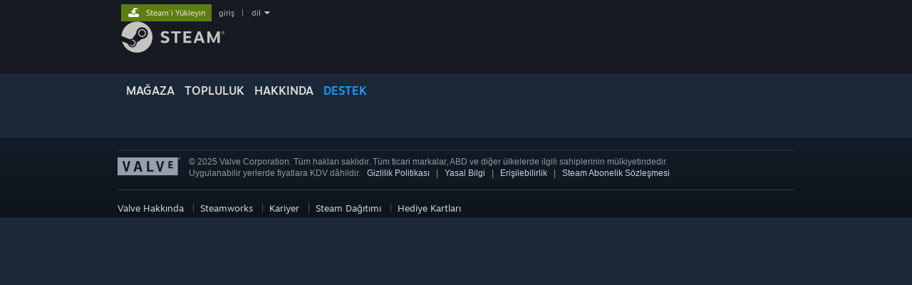

--- FILE ---
content_type: text/html; charset=UTF-8
request_url: https://help.steampowered.com/tr/faqs/view/6121-ECCD-D643-BAA8
body_size: 9091
content:
<!DOCTYPE html>
<html class=" responsive DesktopUI" lang="tr"  >
<head>
	<meta http-equiv="Content-Type" content="text/html; charset=UTF-8">
			<meta name="viewport" content="width=device-width,initial-scale=1">
		<meta name="theme-color" content="#171a21">
		<title>Steam Destek :: Steam Deck - Windows Kaynakları</title>
	<link rel="shortcut icon" href="/favicon.ico" type="image/x-icon">

	
	
	<link href="https://help.steampowered.com/public/shared/css/motiva_sans.css?v=vCX1u1jwpYiZ&amp;_cdn=fastly" rel="stylesheet" type="text/css">
<link href="https://help.steampowered.com/public/shared/css/buttons.css?v=JYgbkKDOARmm&amp;_cdn=fastly" rel="stylesheet" type="text/css">
<link href="https://help.steampowered.com/public/shared/css/shared_global.css?v=YWoTJlSp3Rze&amp;_cdn=fastly" rel="stylesheet" type="text/css">
<link href="https://help.steampowered.com/public/shared/css/store_game_shared.css?v=h3rDvpE1fR8Z&amp;_cdn=fastly" rel="stylesheet" type="text/css">
<link href="https://help.steampowered.com/public/css/help.css?v=DDtfldOorrvh&amp;_cdn=fastly" rel="stylesheet" type="text/css">
<link href="https://help.steampowered.com/public/shared/css/shared_responsive.css?v=a68I6wYkkyUr&amp;_cdn=fastly" rel="stylesheet" type="text/css">
<script type="text/javascript">Object.seal && [ Object, Array, String, Number ].map( function( builtin ) { Object.seal( builtin.prototype ); } );</script><script type="text/javascript" src="https://help.steampowered.com/tr/public/shared/javascript/jquery-1.8.3.min.js?v=NXam5zydzNu8&amp;_cdn=fastly"></script>
<script type="text/javascript">$J = jQuery.noConflict();</script><script type="text/javascript">VALVE_PUBLIC_PATH = "https:\/\/help.steampowered.com\/public\/";</script><script type="text/javascript" src="https://help.steampowered.com/tr/public/shared/javascript/tooltip.js?v=LZHsOVauqTrm&amp;_cdn=fastly"></script>

<script type="text/javascript" src="https://help.steampowered.com/tr/public/shared/javascript/shared_global.js?v=qu9v9UVzNkFG&amp;_cdn=fastly"></script>

<script type="text/javascript" src="https://help.steampowered.com/tr/public/shared/javascript/shipping.js?v=aBAaNS2uAYQj&amp;_cdn=fastly"></script>

<script type="text/javascript" src="https://help.steampowered.com/tr/public/javascript/help.js?v=6F9ytRKCMTUC&amp;_cdn=fastly"></script>

<script type="text/javascript" src="https://help.steampowered.com/tr/public/shared/javascript/dselect.js?v=w0CV_PAvw3UA&amp;_cdn=fastly"></script>

<script type="text/javascript" src="https://help.steampowered.com/tr/public/shared/javascript/legacy_web/main.js?v=DJCp2d-yyKd1&amp;_cdn=fastly"></script>

<script type="text/javascript">
setTimezoneCookies();
$J( function($) { 
window.BindHelpTooltip = function( $Selector ) { $Selector.v_tooltip( {'tooltipClass': 'help_tooltip', 'dataName': 'helpTooltip' } ); };
BindHelpTooltip( $('[data-help-tooltip]') ); 
});

</script>
<script type="text/javascript" src="https://help.steampowered.com/tr/public/shared/javascript/shared_responsive_adapter.js?v=xNKrNhU6YOT5&amp;_cdn=fastly"></script>

						<meta name="twitter:card" content="summary_large_image">
			
	<meta name="twitter:site" content="@steam" />

						<meta property="og:title" content="Steam Destek :: Steam Deck - Windows Kaynakları">
					<meta property="twitter:title" content="Steam Destek :: Steam Deck - Windows Kaynakları">
					<meta property="og:type" content="website">
					<meta property="fb:app_id" content="105386699540688">
					<meta property="og:url" content="https://help.steampowered.com/tr/faqs/view/6121-ECCD-D643-BAA8">
			
			<link rel="canonical" href="https://help.steampowered.com/tr/faqs/view/6121-ECCD-D643-BAA8">
	
			<link rel="image_src" href="https://help.steampowered.com/public/shared/images/responsive/steam_share_image.jpg">
		<meta property="og:image" content="https://help.steampowered.com/public/shared/images/responsive/steam_share_image.jpg">
		<meta name="twitter:image" content="https://help.steampowered.com/public/shared/images/responsive/steam_share_image.jpg" />
					<meta property="og:image:secure" content="https://help.steampowered.com/public/shared/images/responsive/steam_share_image.jpg">
				
	
	
			<link rel="alternate" href="https://help.steampowered.com/faqs/view/6121-ECCD-D643-BAA8" hreflang="x-default">
					<link rel="alternate" href="https://help.steampowered.com/zh-cn/faqs/view/6121-ECCD-D643-BAA8" hreflang="zh-cn">
					<link rel="alternate" href="https://help.steampowered.com/zh-tw/faqs/view/6121-ECCD-D643-BAA8" hreflang="zh-tw">
					<link rel="alternate" href="https://help.steampowered.com/ja/faqs/view/6121-ECCD-D643-BAA8" hreflang="ja">
					<link rel="alternate" href="https://help.steampowered.com/ko/faqs/view/6121-ECCD-D643-BAA8" hreflang="ko">
					<link rel="alternate" href="https://help.steampowered.com/th/faqs/view/6121-ECCD-D643-BAA8" hreflang="th">
					<link rel="alternate" href="https://help.steampowered.com/bg/faqs/view/6121-ECCD-D643-BAA8" hreflang="bg">
					<link rel="alternate" href="https://help.steampowered.com/cs/faqs/view/6121-ECCD-D643-BAA8" hreflang="cs">
					<link rel="alternate" href="https://help.steampowered.com/da/faqs/view/6121-ECCD-D643-BAA8" hreflang="da">
					<link rel="alternate" href="https://help.steampowered.com/de/faqs/view/6121-ECCD-D643-BAA8" hreflang="de">
					<link rel="alternate" href="https://help.steampowered.com/en/faqs/view/6121-ECCD-D643-BAA8" hreflang="en">
					<link rel="alternate" href="https://help.steampowered.com/es/faqs/view/6121-ECCD-D643-BAA8" hreflang="es">
					<link rel="alternate" href="https://help.steampowered.com/es-419/faqs/view/6121-ECCD-D643-BAA8" hreflang="es-419">
					<link rel="alternate" href="https://help.steampowered.com/el/faqs/view/6121-ECCD-D643-BAA8" hreflang="el">
					<link rel="alternate" href="https://help.steampowered.com/fr/faqs/view/6121-ECCD-D643-BAA8" hreflang="fr">
					<link rel="alternate" href="https://help.steampowered.com/it/faqs/view/6121-ECCD-D643-BAA8" hreflang="it">
					<link rel="alternate" href="https://help.steampowered.com/id/faqs/view/6121-ECCD-D643-BAA8" hreflang="id">
					<link rel="alternate" href="https://help.steampowered.com/hu/faqs/view/6121-ECCD-D643-BAA8" hreflang="hu">
					<link rel="alternate" href="https://help.steampowered.com/nl/faqs/view/6121-ECCD-D643-BAA8" hreflang="nl">
					<link rel="alternate" href="https://help.steampowered.com/no/faqs/view/6121-ECCD-D643-BAA8" hreflang="no">
					<link rel="alternate" href="https://help.steampowered.com/pl/faqs/view/6121-ECCD-D643-BAA8" hreflang="pl">
					<link rel="alternate" href="https://help.steampowered.com/pt/faqs/view/6121-ECCD-D643-BAA8" hreflang="pt">
					<link rel="alternate" href="https://help.steampowered.com/pt-br/faqs/view/6121-ECCD-D643-BAA8" hreflang="pt-br">
					<link rel="alternate" href="https://help.steampowered.com/ro/faqs/view/6121-ECCD-D643-BAA8" hreflang="ro">
					<link rel="alternate" href="https://help.steampowered.com/ru/faqs/view/6121-ECCD-D643-BAA8" hreflang="ru">
					<link rel="alternate" href="https://help.steampowered.com/fi/faqs/view/6121-ECCD-D643-BAA8" hreflang="fi">
					<link rel="alternate" href="https://help.steampowered.com/sv/faqs/view/6121-ECCD-D643-BAA8" hreflang="sv">
					<link rel="alternate" href="https://help.steampowered.com/tr/faqs/view/6121-ECCD-D643-BAA8" hreflang="tr">
					<link rel="alternate" href="https://help.steampowered.com/vi/faqs/view/6121-ECCD-D643-BAA8" hreflang="vi">
					<link rel="alternate" href="https://help.steampowered.com/uk/faqs/view/6121-ECCD-D643-BAA8" hreflang="uk">
			
	
	</head>
<body class="v6 help_reactjs help_faqs clan_faqs view_faqs responsive_page ">


<div class="responsive_page_frame with_header">
						<div role="navigation" class="responsive_page_menu_ctn mainmenu" aria-label="Mobil Menü">
				<div class="responsive_page_menu"  id="responsive_page_menu">
										<div class="mainmenu_contents">
						<div class="mainmenu_contents_items">
															<a class="menuitem" href="https://help.steampowered.com/tr/login/">
									Giriş Yap								</a>
															<a class="menuitem supernav" href="https://store.steampowered.com/" data-tooltip-type="selector" data-tooltip-content=".submenu_Store">
				Mağaza			</a>
			<div class="submenu_Store" style="display: none;" data-submenuid="Store">
														<a class="submenuitem" href="https://store.steampowered.com/">
						Ana Sayfa											</a>
														<a class="submenuitem" href="https://store.steampowered.com/explore/">
						Keşif Kuyruğu											</a>
														<a class="submenuitem" href="https://steamcommunity.com/my/wishlist/">
						İstek Listesi											</a>
														<a class="submenuitem" href="https://store.steampowered.com/points/shop/">
						Puan Dükkânı											</a>
														<a class="submenuitem" href="https://store.steampowered.com/news/">
						Haberler											</a>
														<a class="submenuitem" href="https://store.steampowered.com/stats/">
						İstatistikler											</a>
							</div>
										<a class="menuitem supernav" href="https://steamcommunity.com/" data-tooltip-type="selector" data-tooltip-content=".submenu_Community">
				Topluluk			</a>
			<div class="submenu_Community" style="display: none;" data-submenuid="Community">
														<a class="submenuitem" href="https://steamcommunity.com/">
						Ana Sayfa											</a>
														<a class="submenuitem" href="https://steamcommunity.com/discussions/">
						Tartışmalar											</a>
														<a class="submenuitem" href="https://steamcommunity.com/workshop/">
						Atölye											</a>
														<a class="submenuitem" href="https://steamcommunity.com/market/">
						Pazar											</a>
														<a class="submenuitem" href="https://steamcommunity.com/?subsection=broadcasts">
						Yayınlar											</a>
							</div>
										<a class="menuitem " href="https://store.steampowered.com/about/">
				Hakkında			</a>
										<a class="menuitem  supernav_active" href="https://help.steampowered.com/tr/">
				Destek			</a>
			
							<div class="minor_menu_items">
																								<div class="menuitem change_language_action">
									Dili değiştir								</div>
																																	<a class="menuitem" href="https://store.steampowered.com/mobile" target="_blank" rel="noreferrer">Steam mobil uygulamasını yükle</a>
																									<div class="menuitem" role="link" onclick="Responsive_RequestDesktopView();">
										Masaüstü internet sitesini görüntüle									</div>
															</div>
						</div>
						<div class="mainmenu_footer_spacer  "></div>
						<div class="mainmenu_footer">
															<div class="mainmenu_footer_logo"><img src="https://help.steampowered.com/public/shared/images/responsive/footerLogo_valve_new.png"></div>
								© Valve Corporation. Tüm hakları saklıdır. Tüm ticari markalar, ABD ve diğer ülkelerde ilgili sahiplerinin mülkiyetindedir.								<span class="mainmenu_valve_links">
									<a href="https://store.steampowered.com/privacy_agreement/" target="_blank">Gizlilik Politikası</a>
									&nbsp;| &nbsp;<a href="http://www.valvesoftware.com/legal.htm" target="_blank">Yasal Bilgi</a>
									&nbsp;| &nbsp;<a href="https://help.steampowered.com/faqs/view/10BB-D27A-6378-4436" target="_blank">Erişilebilirlik</a>
									&nbsp;| &nbsp;<a href="https://store.steampowered.com/subscriber_agreement/" target="_blank">Steam Abonelik Sözleşmesi</a>
									&nbsp;| &nbsp;<a href="https://store.steampowered.com/steam_refunds/" target="_blank">İadeler</a>
								</span>
													</div>
					</div>
									</div>
			</div>
		
		<div class="responsive_local_menu_tab"></div>

		<div class="responsive_page_menu_ctn localmenu">
			<div class="responsive_page_menu"  id="responsive_page_local_menu" data-panel="{&quot;onOptionsActionDescription&quot;:&quot;#filter_toggle&quot;,&quot;onOptionsButton&quot;:&quot;Responsive_ToggleLocalMenu()&quot;,&quot;onCancelButton&quot;:&quot;Responsive_ToggleLocalMenu()&quot;}">
				<div class="localmenu_content" data-panel="{&quot;maintainY&quot;:true,&quot;bFocusRingRoot&quot;:true,&quot;flow-children&quot;:&quot;column&quot;}">
				</div>
			</div>
		</div>



					<div class="responsive_header">
				<div class="responsive_header_content">
					<div id="responsive_menu_logo">
						<img src="https://help.steampowered.com/public/shared/images/responsive/header_menu_hamburger.png" height="100%">
											</div>
					<div class="responsive_header_logo">
						<a href="https://store.steampowered.com/">
															<img src="https://help.steampowered.com/public/shared/images/responsive/header_logo.png" height="36" border="0" alt="STEAM">
													</a>
					</div>
									</div>
			</div>
		
		<div class="responsive_page_content_overlay">

		</div>

		<div class="responsive_fixonscroll_ctn nonresponsive_hidden ">
		</div>
	
	<div class="responsive_page_content">

		<div role="banner" id="global_header" data-panel="{&quot;flow-children&quot;:&quot;row&quot;}">
	<div class="content">
		<div class="logo">
			<span id="logo_holder">
									<a href="https://store.steampowered.com/" aria-label="Steam Ana Sayfası Bağlantısı">
						<img src="https://help.steampowered.com/public/shared/images/header/logo_steam.svg?t=962016" width="176" height="44" alt="Steam Ana Sayfası Bağlantısı">
					</a>
							</span>
		</div>

			<div role="navigation" class="supernav_container" aria-label="Genel Menü">
								<a class="menuitem supernav" href="https://store.steampowered.com/" data-tooltip-type="selector" data-tooltip-content=".submenu_Store">
				MAĞAZA			</a>
			<div class="submenu_Store" style="display: none;" data-submenuid="Store">
														<a class="submenuitem" href="https://store.steampowered.com/">
						Ana Sayfa											</a>
														<a class="submenuitem" href="https://store.steampowered.com/explore/">
						Keşif Kuyruğu											</a>
														<a class="submenuitem" href="https://steamcommunity.com/my/wishlist/">
						İstek Listesi											</a>
														<a class="submenuitem" href="https://store.steampowered.com/points/shop/">
						Puan Dükkânı											</a>
														<a class="submenuitem" href="https://store.steampowered.com/news/">
						Haberler											</a>
														<a class="submenuitem" href="https://store.steampowered.com/stats/">
						İstatistikler											</a>
							</div>
										<a class="menuitem supernav" href="https://steamcommunity.com/" data-tooltip-type="selector" data-tooltip-content=".submenu_Community">
				TOPLULUK			</a>
			<div class="submenu_Community" style="display: none;" data-submenuid="Community">
														<a class="submenuitem" href="https://steamcommunity.com/">
						Ana Sayfa											</a>
														<a class="submenuitem" href="https://steamcommunity.com/discussions/">
						Tartışmalar											</a>
														<a class="submenuitem" href="https://steamcommunity.com/workshop/">
						Atölye											</a>
														<a class="submenuitem" href="https://steamcommunity.com/market/">
						Pazar											</a>
														<a class="submenuitem" href="https://steamcommunity.com/?subsection=broadcasts">
						Yayınlar											</a>
							</div>
										<a class="menuitem " href="https://store.steampowered.com/about/">
				Hakkında			</a>
										<a class="menuitem  supernav_active" href="https://help.steampowered.com/tr/">
				DESTEK			</a>
				</div>
	<script type="text/javascript">
		jQuery(function($) {
			$('#global_header .supernav').v_tooltip({'location':'bottom', 'destroyWhenDone': false, 'tooltipClass': 'supernav_content', 'offsetY':-6, 'offsetX': 1, 'horizontalSnap': 4, 'tooltipParent': '#global_header .supernav_container', 'correctForScreenSize': false});
		});
	</script>

		<div id="global_actions">
			<div role="navigation" id="global_action_menu" aria-label="Hesap Menüsü">
									<a class="header_installsteam_btn header_installsteam_btn_green" href="https://store.steampowered.com/about/">
						<div class="header_installsteam_btn_content">
							Steam'i Yükleyin						</div>
					</a>
				
				
									<a class="global_action_link" href="https://help.steampowered.com/tr/login/">giriş</a>
											&nbsp;|&nbsp;
						<span class="pulldown global_action_link" id="language_pulldown" onclick="ShowMenu( this, 'language_dropdown', 'right' );">dil</span>
						<div class="popup_block_new" id="language_dropdown" style="display: none;">
							<div class="popup_body popup_menu">
																																					<a class="popup_menu_item tight" href="https://help.steampowered.com/zh-cn/faqs/view/6121-ECCD-D643-BAA8">简体中文 (Basitleştirilmiş Çince)</a>
																													<a class="popup_menu_item tight" href="https://help.steampowered.com/zh-tw/faqs/view/6121-ECCD-D643-BAA8">繁體中文 (Geleneksel Çince)</a>
																													<a class="popup_menu_item tight" href="https://help.steampowered.com/ja/faqs/view/6121-ECCD-D643-BAA8">日本語 (Japonca)</a>
																													<a class="popup_menu_item tight" href="https://help.steampowered.com/ko/faqs/view/6121-ECCD-D643-BAA8">한국어 (Korece)</a>
																													<a class="popup_menu_item tight" href="https://help.steampowered.com/th/faqs/view/6121-ECCD-D643-BAA8">ไทย (Tayca)</a>
																													<a class="popup_menu_item tight" href="https://help.steampowered.com/bg/faqs/view/6121-ECCD-D643-BAA8">Български (Bulgarca)</a>
																													<a class="popup_menu_item tight" href="https://help.steampowered.com/cs/faqs/view/6121-ECCD-D643-BAA8">Čeština (Çekçe)</a>
																													<a class="popup_menu_item tight" href="https://help.steampowered.com/da/faqs/view/6121-ECCD-D643-BAA8">Dansk (Danca)</a>
																													<a class="popup_menu_item tight" href="https://help.steampowered.com/de/faqs/view/6121-ECCD-D643-BAA8">Deutsch (Almanca)</a>
																													<a class="popup_menu_item tight" href="https://help.steampowered.com/en/faqs/view/6121-ECCD-D643-BAA8">English (İngilizce)</a>
																													<a class="popup_menu_item tight" href="https://help.steampowered.com/es/faqs/view/6121-ECCD-D643-BAA8">Español - España (İspanyolca - İspanya)</a>
																													<a class="popup_menu_item tight" href="https://help.steampowered.com/es-419/faqs/view/6121-ECCD-D643-BAA8">Español - Latinoamérica (İspanyolca - Latin Amerika)</a>
																													<a class="popup_menu_item tight" href="https://help.steampowered.com/el/faqs/view/6121-ECCD-D643-BAA8">Ελληνικά (Yunanca)</a>
																													<a class="popup_menu_item tight" href="https://help.steampowered.com/fr/faqs/view/6121-ECCD-D643-BAA8">Français (Fransızca)</a>
																													<a class="popup_menu_item tight" href="https://help.steampowered.com/it/faqs/view/6121-ECCD-D643-BAA8">Italiano (İtalyanca)</a>
																													<a class="popup_menu_item tight" href="https://help.steampowered.com/id/faqs/view/6121-ECCD-D643-BAA8">Bahasa Indonesia (Endonezce)</a>
																													<a class="popup_menu_item tight" href="https://help.steampowered.com/hu/faqs/view/6121-ECCD-D643-BAA8">Magyar (Macarca)</a>
																													<a class="popup_menu_item tight" href="https://help.steampowered.com/nl/faqs/view/6121-ECCD-D643-BAA8">Nederlands (Hollandaca)</a>
																													<a class="popup_menu_item tight" href="https://help.steampowered.com/no/faqs/view/6121-ECCD-D643-BAA8">Norsk (Norveççe)</a>
																													<a class="popup_menu_item tight" href="https://help.steampowered.com/pl/faqs/view/6121-ECCD-D643-BAA8">Polski (Lehçe)</a>
																													<a class="popup_menu_item tight" href="https://help.steampowered.com/pt/faqs/view/6121-ECCD-D643-BAA8">Português (Portekizce - Portekiz)</a>
																													<a class="popup_menu_item tight" href="https://help.steampowered.com/pt-br/faqs/view/6121-ECCD-D643-BAA8">Português - Brasil (Portekizce - Brezilya)</a>
																													<a class="popup_menu_item tight" href="https://help.steampowered.com/ro/faqs/view/6121-ECCD-D643-BAA8">Română (Rumence)</a>
																													<a class="popup_menu_item tight" href="https://help.steampowered.com/ru/faqs/view/6121-ECCD-D643-BAA8">Русский (Rusça)</a>
																													<a class="popup_menu_item tight" href="https://help.steampowered.com/fi/faqs/view/6121-ECCD-D643-BAA8">Suomi (Fince)</a>
																													<a class="popup_menu_item tight" href="https://help.steampowered.com/sv/faqs/view/6121-ECCD-D643-BAA8">Svenska (İsveççe)</a>
																													<a class="popup_menu_item tight" href="https://help.steampowered.com/tr/faqs/view/6121-ECCD-D643-BAA8">Türkçe</a>
																													<a class="popup_menu_item tight" href="https://help.steampowered.com/vi/faqs/view/6121-ECCD-D643-BAA8">Tiếng Việt (Vietnamca)</a>
																													<a class="popup_menu_item tight" href="https://help.steampowered.com/uk/faqs/view/6121-ECCD-D643-BAA8">Українська (Ukraynaca)</a>
																									<a class="popup_menu_item tight" href="https://www.valvesoftware.com/en/contact?contact-person=Translation%20Team%20Feedback" target="_blank">Bir çeviri sorunu bildirin</a>
							</div>
						</div>
												</div>
					</div>
			</div>
</div>

		<div role="main" class="responsive_page_template_content" id="responsive_page_template_content" data-panel="{&quot;autoFocus&quot;:true}" >

			<script>
				var g_sessionID = "1a65f0d71c4c9bc30bec81f8";
				var g_ServerTime = 1767029068;
				var g_strLanguage = 'turkish';
			</script><div id="application_config" style="display: none;"  data-config="{&quot;EUNIVERSE&quot;:1,&quot;WEB_UNIVERSE&quot;:&quot;public&quot;,&quot;LANGUAGE&quot;:&quot;turkish&quot;,&quot;COUNTRY&quot;:&quot;US&quot;,&quot;MEDIA_CDN_COMMUNITY_URL&quot;:&quot;https:\/\/cdn.fastly.steamstatic.com\/steamcommunity\/public\/&quot;,&quot;MEDIA_CDN_URL&quot;:&quot;https:\/\/cdn.fastly.steamstatic.com\/&quot;,&quot;VIDEO_CDN_URL&quot;:&quot;https:\/\/video.fastly.steamstatic.com\/&quot;,&quot;COMMUNITY_CDN_URL&quot;:&quot;https:\/\/community.fastly.steamstatic.com\/&quot;,&quot;COMMUNITY_CDN_ASSET_URL&quot;:&quot;https:\/\/cdn.fastly.steamstatic.com\/steamcommunity\/public\/assets\/&quot;,&quot;STORE_CDN_URL&quot;:&quot;https:\/\/store.fastly.steamstatic.com\/&quot;,&quot;PUBLIC_SHARED_URL&quot;:&quot;https:\/\/community.fastly.steamstatic.com\/public\/shared\/&quot;,&quot;COMMUNITY_BASE_URL&quot;:&quot;https:\/\/steamcommunity.com\/&quot;,&quot;CHAT_BASE_URL&quot;:&quot;https:\/\/help.steampowered.com\/tr\/\/&quot;,&quot;STORE_BASE_URL&quot;:&quot;https:\/\/store.steampowered.com\/&quot;,&quot;STORE_CHECKOUT_BASE_URL&quot;:&quot;https:\/\/checkout.steampowered.com\/&quot;,&quot;IMG_URL&quot;:&quot;https:\/\/help.steampowered.com\/public\/images\/&quot;,&quot;STEAMTV_BASE_URL&quot;:&quot;https:\/\/steam.tv\/&quot;,&quot;HELP_BASE_URL&quot;:&quot;https:\/\/help.steampowered.com\/&quot;,&quot;PARTNER_BASE_URL&quot;:&quot;https:\/\/partner.steamgames.com\/&quot;,&quot;STATS_BASE_URL&quot;:&quot;https:\/\/partner.steampowered.com\/&quot;,&quot;INTERNAL_STATS_BASE_URL&quot;:&quot;https:\/\/steamstats.valve.org\/&quot;,&quot;IN_CLIENT&quot;:false,&quot;USE_POPUPS&quot;:false,&quot;STORE_ICON_BASE_URL&quot;:&quot;https:\/\/shared.fastly.steamstatic.com\/store_item_assets\/steam\/apps\/&quot;,&quot;STORE_ITEM_BASE_URL&quot;:&quot;https:\/\/shared.fastly.steamstatic.com\/store_item_assets\/&quot;,&quot;WEBAPI_BASE_URL&quot;:&quot;https:\/\/api.steampowered.com\/&quot;,&quot;TOKEN_URL&quot;:&quot;https:\/\/help.steampowered.com\/tr\/\/chat\/clientjstoken&quot;,&quot;BUILD_TIMESTAMP&quot;:1765929658,&quot;PAGE_TIMESTAMP&quot;:1767029068,&quot;IN_TENFOOT&quot;:false,&quot;IN_GAMEPADUI&quot;:false,&quot;IN_CHROMEOS&quot;:false,&quot;IN_MOBILE_WEBVIEW&quot;:false,&quot;PLATFORM&quot;:&quot;macos&quot;,&quot;BASE_URL_STORE_CDN_ASSETS&quot;:&quot;https:\/\/cdn.fastly.steamstatic.com\/store\/&quot;,&quot;EREALM&quot;:1,&quot;LOGIN_BASE_URL&quot;:&quot;https:\/\/login.steampowered.com\/&quot;,&quot;AVATAR_BASE_URL&quot;:&quot;https:\/\/avatars.fastly.steamstatic.com\/&quot;,&quot;FROM_WEB&quot;:true,&quot;WEBSITE_ID&quot;:&quot;Help&quot;,&quot;BASE_URL_SHARED_CDN&quot;:&quot;https:\/\/shared.fastly.steamstatic.com\/&quot;,&quot;CLAN_CDN_ASSET_URL&quot;:&quot;https:\/\/clan.fastly.steamstatic.com\/&quot;,&quot;COMMUNITY_ASSETS_BASE_URL&quot;:&quot;https:\/\/shared.fastly.steamstatic.com\/community_assets\/&quot;}" data-userinfo="{&quot;logged_in&quot;:false,&quot;country_code&quot;:&quot;US&quot;,&quot;excluded_content_descriptors&quot;:[{&quot;content_descriptorid&quot;:3,&quot;timestamp_added&quot;:0},{&quot;content_descriptorid&quot;:4,&quot;timestamp_added&quot;:0},{&quot;content_descriptorid&quot;:1,&quot;timestamp_added&quot;:0}]}" data-community="{&quot;CLANSTEAMID&quot;:&quot;103582791469505290&quot;,&quot;CLANACCOUNTID&quot;:39983882,&quot;VANITY_ID&quot;:&quot;steam-help&quot;,&quot;APPID&quot;:0,&quot;IS_CREATOR_HOME&quot;:false,&quot;IS_CURATOR&quot;:false,&quot;IS_OGG&quot;:false,&quot;IS_VALVE_GROUP&quot;:true,&quot;IS_ALLOWED_SC&quot;:true}" data-faqstore="{&quot;faqs&quot;:{&quot;6999135664717675176&quot;:{&quot;faq_id&quot;:&quot;6999135664717675176&quot;,&quot;language&quot;:21,&quot;version&quot;:&quot;16&quot;,&quot;content&quot;:&quot;[h4]Windows Kaynaklar\u0131[\/h4]\nSteam Deck bir bilgisayard\u0131r ve di\u011fer uygulama ve i\u015fletim sistemleri y\u00fcklenebilir. Windows y\u00fckleyecekseniz en iyi deneyimi ya\u015famak i\u00e7in birka\u00e7 ilave s\u00fcr\u00fcc\u00fcye ihtiyac\u0131n\u0131z olacak. Bunlar\u0131n ba\u011flant\u0131lar\u0131n\u0131 ve Steam Deck'e Windows y\u00fcklemeye dair baz\u0131 notlar\u0131 a\u015fa\u011f\u0131da bulabilirsiniz.\n\nBu kaynaklar\u0131 oldu\u011fu gibi sa\u011fl\u0131yoruz ve ne yaz\u0131k ki Deck'te Windows kullan\u0131m\u0131 i\u00e7in destek sa\u011flayam\u0131yoruz. Bir sorunla kar\u015f\u0131la\u015ft\u0131ysan\u0131z ve varsay\u0131lan Steam Deck i\u015fletim sistemine geri d\u00f6nmek istiyorsan\u0131z l\u00fctfen [url=https:\/\/help.steampowered.com\/tr\/faqs\/view\/1B71-EDF2-EB6D-2BB3]bu kurtarma talimatlar\u0131n\u0131 takip edin[\/url].\n\n[hr][\/hr]\n[h4]Windows S\u00fcr\u00fcc\u00fcleri[\/h4]\n\n[b]Steam Deck OLED[\/b]\n[list]\n[*][b]\u00d6NEML\u0130:[\/b] Bluetooth'un d\u00fczg\u00fcn \u00e7al\u0131\u015fmas\u0131 i\u00e7in SteamOS beta g\u00fcncellemesi 3.6.9 veya daha yeni bir s\u00fcr\u00fcm arac\u0131l\u0131\u011f\u0131yla en son BIOS g\u00fcncellemesini almal\u0131s\u0131n\u0131z ([b]bunu Windows'u kurmadan \u00f6nce yap\u0131n[\/b]).\n\n[*][b]APU s\u00fcr\u00fcc\u00fcs\u00fc[\/b][list]\n[*][url=https:\/\/steamdeck-packages.steamos.cloud\/misc\/windows\/drivers\/GFX_Driver_48.0.8.40630.zip]Buradan indirin[\/url] ve y\u00fcklemek i\u00e7in setup.exe'yi \u00e7al\u0131\u015ft\u0131r\u0131n.\n[*] [i]Bu s\u00fcr\u00fcc\u00fc 15 A\u011fustos 2024 tarihinde g\u00fcncellenmi\u015ftir. [\/i]\n[\/list][*][b]SD kart okuyucu s\u00fcr\u00fcc\u00fcs\u00fc[\/b][list]\n[url=https:\/\/steamdeck-packages.steamos.cloud\/misc\/windows\/drivers\/BayHub_SD_STOR_installV3.4.01.89_W10W11_logoed_20220228.zip]Buradan indirin[\/url] ve y\u00fcklemek i\u00e7in setup.exe'yi \u00e7al\u0131\u015ft\u0131r\u0131n.[\/list] [*][b]Wi-Fi s\u00fcr\u00fcc\u00fcs\u00fc[\/b][list]\n[*][url=https:\/\/steamdeck-packages.steamos.cloud\/misc\/windows\/drivers\/FC66E-WIN_WiFi_driver.zip]Buradan indirin[\/url], [b]qcwlan64.inf[\/b] dosyas\u0131na sa\u011f t\u0131klay\u0131n ve \&quot;y\u00fckle\&quot;ye bas\u0131n.\n[\/list][*][b]Bluetooth s\u00fcr\u00fcc\u00fcs\u00fc[\/b][list]\n[*][url=https:\/\/steamdeck-packages.steamos.cloud\/misc\/windows\/drivers\/FC66E-B_WIN_Bluetooth_driver.zip]Buradan indirin[\/url], [b]qcbtuart.inf[\/b] dosyas\u0131na sa\u011f t\u0131klay\u0131n ve \&quot;y\u00fckle\&quot;ye bas\u0131n.\n[*][b]\u00d6nemli:[\/b] Kullan\u0131c\u0131lar\u0131n SteamOS beta g\u00fcncellemesi 3.6.9 veya daha yeni bir s\u00fcr\u00fcm arac\u0131l\u0131\u011f\u0131yla en son BIOS g\u00fcncellemesini almas\u0131n\u0131 gerektirir (bu, Windows kurulmadan \u00f6nce yap\u0131lmal\u0131d\u0131r).\n[*][b]Not:[\/b] An itibar\u0131yla Bluetooth ile sadece ses \u00e7\u0131kt\u0131s\u0131 m\u00fcmk\u00fcn, mikrofon i\u015flevi \u00fczerinde \u00e7al\u0131\u015fmaya devam ediyoruz.\n[\/list][*][b]Ses s\u00fcr\u00fcc\u00fcleri[\/b][list]\n[*][url=https:\/\/steamdeck-packages.steamos.cloud\/misc\/windows\/drivers\/Audio1_cs35l41-V1.2.1.0.zip]\u00dc\u00e7 s\u00fcr\u00fcc\u00fcn\u00fcn ilkini buradan indirin[\/url], [b]cs35l41.inf[\/b] dosyas\u0131na sa\u011f t\u0131klay\u0131n ve \&quot;y\u00fckle\&quot;ye bas\u0131n.\n[*][url=https:\/\/steamdeck-packages.steamos.cloud\/misc\/windows\/drivers\/Audio2_NAU88L21_x64_1.0.9.1_WHQL.zip]\u00dc\u00e7 s\u00fcr\u00fcc\u00fcn\u00fcn ikincisini buradan indirin[\/url], [b]NAU88L21.inf[\/b] dosyas\u0131na sa\u011f t\u0131klay\u0131n ve \&quot;y\u00fckle\&quot;ye bas\u0131n.\n[*][url=https:\/\/steamdeck-packages.steamos.cloud\/misc\/windows\/drivers\/amdampdriver.zip]\u00dc\u00e7 s\u00fcr\u00fcc\u00fcn\u00fcn \u00fc\u00e7\u00fcnc\u00fcs\u00fcn\u00fc buradan indirin[\/url], [b]amdi2scodec.inf[\/b] dosyas\u0131na sa\u011f t\u0131klay\u0131n ve \&quot;y\u00fckle\&quot;ye bas\u0131n.\n[\/list][*][i]Windows 11'de INF dosyalar\u0131 \&quot;Kurulum Bilgileri\&quot; t\u00fcr\u00fcnde dosyalar olarak g\u00f6r\u00fcn\u00fcr.[\/i] [\/list]\n\n[b]Steam Deck LCD[\/b]\n[list]\n[*][b]APU s\u00fcr\u00fcc\u00fcs\u00fc[\/b] - [url=https:\/\/steamdeck-packages.steamos.cloud\/misc\/windows\/drivers\/Aerith_Sephiroth_Windows_Driver_2309131113.zip]Buradan indirin[\/url] ve y\u00fcklemek i\u00e7in setup.exe'yi \u00e7al\u0131\u015ft\u0131r\u0131n.\n[i][list]\n[*] Bu s\u00fcr\u00fcc\u00fc 17 Kas\u0131m 2023'te g\u00fcncellendi.\n[\/list][\/i][*][b]Wi-Fi s\u00fcr\u00fcc\u00fcs\u00fc[\/b] - [url=https:\/\/steamdeck-packages.steamos.cloud\/misc\/windows\/drivers\/RTLWlanE_WindowsDriver_2024.0.10.137_Drv_3.00.0039_Win11.L.zip]Buradan indirin[\/url] ve y\u00fcklemek i\u00e7in install.bat'i \u00e7al\u0131\u015ft\u0131r\u0131n.\n[*][b]Bluetooth s\u00fcr\u00fcc\u00fcs\u00fc[\/b] - [url=https:\/\/steamdeck-packages.steamos.cloud\/misc\/windows\/drivers\/RTBlueR_FilterDriver_1041.3005_1201.2021_new_L.zip]Buradan indirin[\/url] ve y\u00fcklemek i\u00e7in installdriver.cmd'yi \u00e7al\u0131\u015ft\u0131r\u0131n.\n[*][b]SD kart okuyucusu s\u00fcr\u00fcc\u00fcs\u00fc[\/b] - [url=https:\/\/steamdeck-packages.steamos.cloud\/misc\/windows\/drivers\/BayHub_SD_STOR_installV3.4.01.89_W10W11_logoed_20220228.zip]Buradan indirin[\/url] ve y\u00fcklemek i\u00e7in setup.exe'yi \u00e7al\u0131\u015ft\u0131r\u0131n.\n[*][b]Ses s\u00fcr\u00fcc\u00fcleri[\/b] \n[list]\n[*] [url=https:\/\/steamdeck-packages.steamos.cloud\/misc\/windows\/drivers\/cs35l41-V1.2.1.0.zip]\u0130ki s\u00fcr\u00fcc\u00fcn\u00fcn ilkini buradan indirin[\/url], [b]cs35l41.inf[\/b] dosyas\u0131na sa\u011f t\u0131klay\u0131n ve \&quot;y\u00fckle\&quot;ye bas\u0131n. [i](son g\u00fcncelleme: 10 Ekim 2022)[\/i]\n[*] [url=https:\/\/steamdeck-packages.steamos.cloud\/misc\/windows\/drivers\/NAU88L21_x64_1.0.6.0_WHQL%20-%20DUA_BIQ_WHQL.zip]\u0130ki s\u00fcr\u00fcc\u00fcn\u00fcn ikincisini buradan indirin[\/url], [b]NAU88L21.inf[\/b] dosyas\u0131na sa\u011f t\u0131klay\u0131n ve \&quot;y\u00fckle\&quot;ye bas\u0131n. \n[*] INF dosyalar\u0131, Dosya Gezgini'nde \&quot;Kurulum Bilgileri\&quot; t\u00fcr\u00fcnde dosya olarak g\u00f6r\u00fcn\u00fcr.\n[*] Windows 11'de \&quot;Y\u00fckle\&quot; se\u00e7ene\u011fini g\u00f6rmek i\u00e7in sa\u011f t\u0131klay\u0131n ve \&quot;Daha Fazla Se\u00e7enek G\u00f6ster\&quot;i se\u00e7in.\n[*] Ses deste\u011fi i\u00e7in yukar\u0131daki g\u00fcncellenmi\u015f APU s\u00fcr\u00fcc\u00fcs\u00fcn\u00fc y\u00fcklemeyi unutmay\u0131n.\n[\/list]\n[\/list]\n[hr][\/hr]\n[h4]\u00c7ift \u00f6ny\u00fckleme hen\u00fcz SteamOS'te mevcut de\u011fil[\/h4]\n[list]\n[*]Windows y\u00fcklemek i\u00e7in Steam Deck'i tamamen silmeniz gerekiyor ve SteamOS'le \u00e7ift \u00f6ny\u00fckleme \u015fu anda mevcut de\u011fil.\n[*]Steam Deck her ne kadar \u00e7ift \u00f6ny\u00fckleme yapabilse de SteamOS'in \u00e7ift \u00f6ny\u00fckleme yapmas\u0131n\u0131 sa\u011flayacak sihirbaz\u0131 hen\u00fcz haz\u0131r de\u011fil. Bu \u00f6zellik, tamamland\u0131\u011f\u0131nda SteamOS 3'\u00fcn i\u00e7inde yer alacak.\n[\/list]\n[hr][\/hr]\n[h4]Windows y\u00fcklemeye dair baz\u0131 notlar[\/h4]\n[list]\n[*]\u00d6ny\u00fckleme men\u00fcs\u00fcne ula\u015fmak i\u00e7in ayg\u0131t\u0131 kapat\u0131n. Ard\u0131ndan sesi azaltma butonuna bas\u0131l\u0131 tutarken g\u00fc\u00e7 butonuna bas\u0131n.\n[*]Kurulum, Steam Deck ekran\u0131nda portre g\u00f6r\u00fcn\u00fcm\u00fcnde g\u00f6r\u00fcnecektir. Windows y\u00fcklendikten sonra geni\u015f g\u00f6r\u00fcn\u00fcme ge\u00e7ebilirsiniz.\n[*]Y\u00fckleme esnas\u0131nda \u00fcr\u00fcn anahtar\u0131 girmek i\u00e7in internet gereklidir. An itibar\u0131yla Wi-Fi s\u00fcr\u00fcc\u00fcleri kullan\u0131labilir olmad\u0131\u011f\u0131ndan, internete ba\u011flanmak i\u00e7in ethernet giri\u015fi olan bir USB-C \u00e7oklay\u0131c\u0131s\u0131 kullanmal\u0131s\u0131n\u0131z.\n[*]Windows 11 i\u00e7in, y\u00fcklemeden \u00f6nce son i\u015fletim sistemi g\u00fcncellemesini yapt\u0131\u011f\u0131n\u0131zdan emin olun (fTPM deste\u011fine sahip son BIOS'u almak i\u00e7in).\n[\/list]\n&quot;,&quot;title&quot;:&quot;Steam Deck - Windows Kaynaklar\u0131&quot;,&quot;timestamp&quot;:1731698175,&quot;author_account_id&quot;:null,&quot;url_code&quot;:&quot;6121-ECCD-D643-BAA8&quot;}}}" data-help_user_config="{&quot;webapi_token&quot;:&quot;&quot;}"></div><div data-featuretarget="faqs-root"></div><div id="application_root"></div>
<link href="https://help.steampowered.com/public/css/applications/help/main.css?v=uAKlGjEH1fX9&amp;_cdn=fastly" rel="stylesheet" type="text/css">
<script type="text/javascript" src="https://help.steampowered.com/tr/public/javascript/applications/help/manifest.js?v=tUSqJt175kXT&amp;_cdn=fastly"></script>
<script type="text/javascript" src="https://help.steampowered.com/tr/public/javascript/applications/help/libraries~b28b7af69.js?v=IZ_HSptTBMSb&amp;_cdn=fastly"></script>
<script type="text/javascript" src="https://help.steampowered.com/tr/public/javascript/applications/help/main.js?v=uuTD6IbdZ3UQ&amp;_cdn=fastly"></script>
		</div>	<!-- responsive_page_legacy_content -->

		<div id="footer"  class="small_footer" >
				<div class="footer_content">
				<div class="rule"></div>

				<div id="footer_logo"><a href="http://www.valvesoftware.com" target="_blank" rel=""><img src="https://help.steampowered.com/public/images/footerLogo_valve_new.png" alt="Valve Software" border="0" /></a></div>
				<div id="footer_text">
					<div>&copy; 2025 Valve Corporation. Tüm hakları saklıdır. Tüm ticari markalar, ABD ve diğer ülkelerde ilgili sahiplerinin mülkiyetindedir.</div>
					<div>Uygulanabilir yerlerde fiyatlara KDV dâhildir.&nbsp;&nbsp;

						<a href="https://store.steampowered.com/privacy_agreement/?snr=100601_44_44_" target="_blank" rel="">Gizlilik Politikası</a>
						&nbsp; | &nbsp;
						<a href="https://store.steampowered.com/legal/?snr=100601_44_44_" target="_blank" rel="">Yasal Bilgi</a>
						&nbsp; | &nbsp;
						<a href="https://help.steampowered.com/faqs/view/10BB-D27A-6378-4436?snr=100601_44_44_" target="_blank" rel="">Erişilebilirlik</a>
						&nbsp; | &nbsp;
						<a href="https://store.steampowered.com/subscriber_agreement/?snr=100601_44_44_" target="_blank" rel="">Steam Abonelik Sözleşmesi</a>

					</div>
				</div>

				    <div style="clear: left;"></div>
	<br>
				<div class="rule"></div>

				<div class="valve_links">
					<a href="http://www.valvesoftware.com/about.html" target="_blank" rel="">Valve Hakkında</a>
					&nbsp; | &nbsp;<a href="https://partner.steamgames.com/?snr=100601_44_44_" target="_blank" rel="">Steamworks</a>
					&nbsp; | &nbsp;<a href="http://www.valvesoftware.com/jobs.html" target="_blank" rel="">Kariyer</a>
					&nbsp; | &nbsp;<a href="https://partner.steamgames.com/steamdirect" target="_blank" rel="">Steam Dağıtımı</a>
					&nbsp; | &nbsp;<a href="https://store.steampowered.com/digitalgiftcards/?snr=100601_44_44_" target="_blank" rel="">Hediye Kartları</a>
				</div>
			</div>
	</div>

	</div>	<!-- responsive_page_content -->

</div>	<!-- responsive_page_frame -->
</body>
</html>